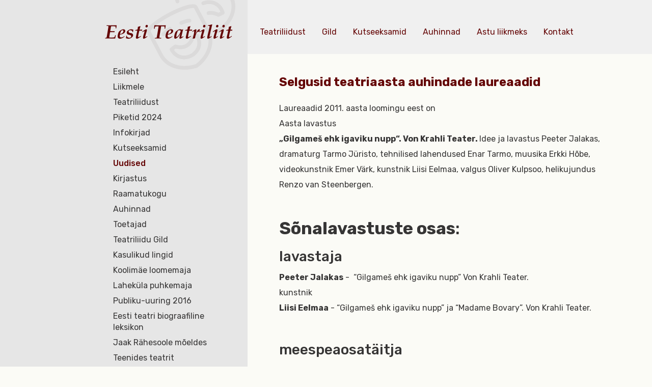

--- FILE ---
content_type: text/html; charset=utf-8
request_url: https://www.teatriliit.ee/uudised/selgusid-teatriaasta-auhindade-laureaadid
body_size: 9638
content:
<!DOCTYPE html>
<html class="public" lang="et">
  <head prefix="og: http://ogp.me/ns#">
    
    

    
<!--[if IE]><meta http-equiv="X-UA-Compatible" content="IE=edge"><![endif]-->


<meta http-equiv="Content-Type" content="text/html; charset=utf-8">
<meta name="viewport" content="width=device-width, initial-scale=1, maximum-scale=1, user-scalable=no">
<meta name="format-detection" content="telephone=no">







<!--[if lt IE 9]><link href="/stylesheets/ie8.css" media="screen" rel="stylesheet" type="text/css" /><![endif]-->

  <link href="/stylesheets/main.min.css" media="screen" rel="stylesheet" type="text/css" />


<link rel="stylesheet" href="//static.voog.com/libs/edicy-search/latest/edicy-search.css">


<link href="https://fonts.googleapis.com/css?family=Rubik:400,500,700" rel="stylesheet">
<link href="https://fonts.googleapis.com/css?family=Open+Sans:400,700" rel="stylesheet">



<script src="/javascripts/modernizr-custom.min.js"></script>



<title>Selgusid teatriaasta auhindade laureaadid — Eesti Teatriliit</title>




<meta property="og:type" content="article">
<meta property="og:url" content="https://www.teatriliit.ee/uudised/selgusid-teatriaasta-auhindade-laureaadid">
<meta property="og:title" content="Selgusid teatriaasta auhindade laureaadid — Eesti Teatriliit">
<meta property="og:site_name" content="Eesti Teatriliit">














<link href="/uudised.rss" rel="alternate" title="RSS voog" type="application/rss+xml" />


    <style>
  
  
  

    
  

  
  body > .background-color {
    background-color: ;
  }

  
  .container .background-color {
    background-color: rgb(255,255,255);
  }
</style>

  </head>

  <body class="post-page">

    <div class="grid">

      <div class="sidebar col-md-3">
  <img src="/assets/teater_beige.svg" class="sidebar_bg">
  <div class="sidebar_content">
    <header class="sidebar_header">
      <div class="sidebar_logo">
<div class="edy-texteditor-container image-container edy-positionable-container-center edy-positionable-container-maxwidth" contenteditable="false" unselectable="on" style="width: auto; max-width: 100%; text-align: left; display: block; float: none; overflow: hidden; position: relative;" data-image-id="7549934">
  <div class="edy-padding-resizer-wrapper" style="padding-bottom: 12%; position: relative; overflow: hidden;">
      <a href="/" title="/" target=""><picture title="" style="position: absolute; display: block; max-width: none; width: 100%; height: auto; left: 0px; top: -0.02%;">
        <!--[if IE 9]><video style="display: none;"><![endif]-->
        <source sizes="100vw" srcset="//media.voog.com/0000/0040/2501/photos/teater_logox2.png 500w">
        <!--[if IE 9]></video><![endif]-->
        <img src="//media.voog.com/0000/0040/2501/photos/teater_logox2.png" title="" alt="" style="position: absolute; max-width: none; width: 100%; height: auto;">
      </picture></a>
    </div>
</div>
</div>
      <a href="#" class="sidebar_menuToggle">
        <span class="sidebar_buttonStripe"></span>
        <span class="sidebar_buttonStripe"></span>
        <span class="sidebar_buttonStripe"></span>
      </a>
    </header><!-- /.sidebar_header -->

    <div class="sidebar_body">
     
      <nav class="mainMenu js-menu-main js-popover js-prevent-sideclick">
        <ul class="menu">
  
    <li class="menu-item">
      <a class="menu-link" href="/et">Esileht</a>
    </li>
  

  
  <li class="menu-item">
    <a class="menu-link" href="/liikmele">Liikmele</a>
    </li>

    
      <div class="menu-sub menu-sub-1 ">
        <ul class="menu">
          
            <li class="menu-item">
              <a class="menu-link" href="/liikmele/avalduste-blanketid">Avalduste blanketid</a>
            </li>
            
            
            
          
            <li class="menu-item">
              <a class="menu-link" href="/liikmele/tervisehuvitise-taotlemine">Tervisehüvitise taotlemine</a>
            </li>
            
            
            
          
            <li class="menu-item">
              <a class="menu-link" href="/liikmele/soodustused-teatris">Liikmesoodustused teatrites</a>
            </li>
            
            
            
          
            <li class="menu-item">
              <a class="menu-link" href="/liikmele/karjaarinoustamine-liikmetele">Karjäärinõustamine liikmetele</a>
            </li>
            
            
            
          
            <li class="menu-item">
              <a class="menu-link" href="/liikmele/sotsiaalsed-garantiid">Sotsiaalsed garantiid</a>
            </li>
            
            
            
          
            <li class="menu-item">
              <a class="menu-link" href="/liikmele/juristi-nouanded">Juristi nõuanded</a>
            </li>
            
            
            
          
            <li class="menu-item">
              <a class="menu-link" href="/liikmele/seadused">Seadused</a>
            </li>
            
            
            
          
            <li class="menu-item">
              <a class="menu-link" href="/liikmele/ohutusnouded">Ohutusnõuded esinemispaikades</a>
            </li>
            
            
            
          
            <li class="menu-item">
              <a class="menu-link" href="/liikmele/maksuseminari-materjal">Maksuseminari materjal</a>
            </li>
            
            
            
          
            <li class="menu-item">
              <a class="menu-link" href="/liikmele/metsakalmistule-matmine">Metsakalmistule matmine</a>
            </li>
            
            
            
          

          

          
        </ul>
      </div>
    
  
  <li class="menu-item">
    <a class="menu-link" href="/teatriliidust">Teatriliidust</a>
    </li>

    
      <div class="menu-sub menu-sub-1 ">
        <ul class="menu">
          
            <li class="menu-item">
              <a class="menu-link" href="/teatriliidust/tootajad">Töötajad</a>
            </li>
            
            
            
          
            <li class="menu-item">
              <a class="menu-link" href="/teatriliidust/liikmeks-astumine">Liikmeks astumine</a>
            </li>
            
            
            
          
            <li class="menu-item">
              <a class="menu-link" href="/teatriliidust/pohikiri">Põhikiri</a>
            </li>
            
            
            
          
            <li class="menu-item">
              <a class="menu-link" href="/teatriliidust/teatriliidu-esimehed">Teatriliidu esimehed</a>
            </li>
            
            
            
          
            <li class="menu-item">
              <a class="menu-link" href="/teatriliidust/juhtimine">Juhtimine</a>
            </li>
            
            
            <div class="menu-sub menu-sub-2 ">
              <ul class="menu">
                
                <li class="menu-item">
                  <a class="menu-link" href="/teatriliidust/juhtimine/volikogu-otsused">Volikogu otsused</a>
                </li>
                
                  
                
                

                

                
              </ul>
            </div>
            
            
          
            <li class="menu-item">
              <a class="menu-link" href="/teatriliidust/erialaliidud-ja-uhendused">Erialaliidud ja -ühendused</a>
            </li>
            
            
            
          
            <li class="menu-item">
              <a class="menu-link" href="/teatriliidust/ajalugu">Ajalugu</a>
            </li>
            
            
            <div class="menu-sub menu-sub-2 ">
              <ul class="menu">
                
                <li class="menu-item">
                  <a class="menu-link" href="/teatriliidust/ajalugu/kronoloogia">Kronoloogia</a>
                </li>
                
                  
                
                

                

                
              </ul>
            </div>
            
            
          
            <li class="menu-item">
              <a class="menu-link" href="/teatriliidust/dokumendid">Dokumendid</a>
            </li>
            
            
            
          
            <li class="menu-item">
              <a class="menu-link" href="/teatriliidust/kollektiivlepingud">Kollektiivlepingud</a>
            </li>
            
            
            
          
            <li class="menu-item">
              <a class="menu-link" href="/teatriliidust/palgalabiraakimised">Palgaläbirääkimised</a>
            </li>
            
            
            
          
            <li class="menu-item">
              <a class="menu-link" href="/teatriliidust/oleme-esindatud">Oleme esindatud</a>
            </li>
            
            
            
          
            <li class="menu-item">
              <a class="menu-link" href="/teatriliidust/festivalid">Festivalid</a>
            </li>
            
            
            <div class="menu-sub menu-sub-2 ">
              <ul class="menu">
                
                <li class="menu-item">
                  <a class="menu-link" href="/teatriliidust/festivalid/draama-2010">Draama 2010</a>
                </li>
                
                  
                
                
                <li class="menu-item">
                  <a class="menu-link" href="/teatriliidust/festivalid/draama-2009">Draama 2009</a>
                </li>
                
                  
                
                
                <li class="menu-item">
                  <a class="menu-link" href="/teatriliidust/festivalid/draama-2007">Draama 2007</a>
                </li>
                
                  
                
                
                <li class="menu-item">
                  <a class="menu-link" href="/teatriliidust/festivalid/draama-2005">Draama 2005</a>
                </li>
                
                  
                
                
                <li class="menu-item">
                  <a class="menu-link" href="/teatriliidust/festivalid/draama-2003">Draama 2003</a>
                </li>
                
                  
                
                
                <li class="menu-item">
                  <a class="menu-link" href="/teatriliidust/festivalid/draama-2001">Draama 2001</a>
                </li>
                
                  
                
                
                <li class="menu-item">
                  <a class="menu-link" href="/teatriliidust/festivalid/draama-1999">Draama 1999</a>
                </li>
                
                  
                
                
                <li class="menu-item">
                  <a class="menu-link" href="/teatriliidust/festivalid/draama-1997">Draama 1997</a>
                </li>
                
                  
                
                
                <li class="menu-item">
                  <a class="menu-link" href="/teatriliidust/festivalid/draama-1996">Draama 1996</a>
                </li>
                
                  
                
                

                

                
              </ul>
            </div>
            
            
          

          

          
        </ul>
      </div>
    
  
  <li class="menu-item">
    <a class="menu-link" href="/piketid-2024">Piketid 2024</a>
    </li>

    
      <div class="menu-sub menu-sub-1 ">
        <ul class="menu">
          
            <li class="menu-item">
              <a class="menu-link" href="/piketid-2024/koned-loomeliitude-piketil-15-oktoobril">Kõned loomeliitude piketil 15. oktoobril</a>
            </li>
            
            
            
          
            <li class="menu-item">
              <a class="menu-link" href="/piketid-2024/meediakaja">Meediakaja</a>
            </li>
            
            
            
          
            <li class="menu-item">
              <a class="menu-link" href="/piketid-2024/pikett-24-09-24">Pikett 24.09.24</a>
            </li>
            
            
            
          
            <li class="menu-item">
              <a class="menu-link" href="/piketid-2024/pikett-15-10-24">Pikett 15.10.24</a>
            </li>
            
            
            
          

          

          
        </ul>
      </div>
    
  
  <li class="menu-item">
    <a class="menu-link" href="/infokirjad">Infokirjad</a>
    </li>

    
  
  <li class="menu-item">
    <a class="menu-link" href="/kutseeksamid">Kutseeksamid</a>
    </li>

    
      <div class="menu-sub menu-sub-1 ">
        <ul class="menu">
          
            <li class="menu-item">
              <a class="menu-link" href="/kutseeksamid/kutsekomisjoni-koosseis">Kutsekomisjoni koosseis</a>
            </li>
            
            
            
          
            <li class="menu-item">
              <a class="menu-link" href="/kutseeksamid/eksamitulemused">Eksamitulemused</a>
            </li>
            
            
            
          
            <li class="menu-item">
              <a class="menu-link" href="/kutseeksamid/jargmised-kutseeksamid">Järgmised koolitused ja kutseeksamid</a>
            </li>
            
            
            
          

          

          
        </ul>
      </div>
    
  
  <li class="menu-item active">
    <a class="menu-link active" href="/uudised">Uudised</a>
    </li>

    
  
  <li class="menu-item">
    <a class="menu-link" href="/kirjastus">Kirjastus</a>
    </li>

    
      <div class="menu-sub menu-sub-1 ">
        <ul class="menu">
          
            <li class="menu-item">
              <a class="menu-link" href="/kirjastus/eesti-teatribibliograafia-1944-1959">Eesti teatribibliograafia 1944-1959</a>
            </li>
            
            
            
          
            <li class="menu-item">
              <a class="menu-link" href="/kirjastus/sarivaljaanded">Sariväljaanded</a>
            </li>
            
            
            <div class="menu-sub menu-sub-2 ">
              <ul class="menu">
                
                <li class="menu-item">
                  <a class="menu-link" href="/kirjastus/sarivaljaanded/teatrielu">Teatrielu</a>
                </li>
                
                  
                
                
                <li class="menu-item">
                  <a class="menu-link" href="/kirjastus/sarivaljaanded/teatrikoolid">Teatrikoolid</a>
                </li>
                
                  
                  <div class="menu-sub menu-sub-3 ">
                    <ul class="menu">
                      
                      <li class="menu-item">
                        <a class="menu-link" href="/kirjastus/sarivaljaanded/teatrikoolid/draamastuudio-teatrikunstikool">Draamastuudio Teatrikunstikool</a>
                      </li>
                      
                      <li class="menu-item">
                        <a class="menu-link" href="/kirjastus/sarivaljaanded/teatrikoolid/tallinna-konservatooriumi-riiklik-lavakunstikool">Tallinna Konservatooriumi Riiklik Lavakunstikool</a>
                      </li>
                      
                      <li class="menu-item">
                        <a class="menu-link" href="/kirjastus/sarivaljaanded/teatrikoolid/tallinna-teatrikool">Tallinna Teatrikool</a>
                      </li>
                      
                      <li class="menu-item">
                        <a class="menu-link" href="/kirjastus/sarivaljaanded/teatrikoolid/eesti-riiklik-teatriinstituut-1946-1951">Eesti Riiklik Teatriinstituut 1946–1951</a>
                      </li>
                      
                      <li class="menu-item">
                        <a class="menu-link" href="/kirjastus/sarivaljaanded/teatrikoolid/gitis-eesti-stuudio-moskvas-1948-1953">GITIS. Eesti stuudio Moskvas 1948–1953</a>
                      </li>
                      
                      <li class="menu-item">
                        <a class="menu-link" href="/kirjastus/sarivaljaanded/teatrikoolid/tallinnfilmi-filminaitlejate-oppestuudio">Tallinnfilmi filminäitlejate õppestuudio</a>
                      </li>
                      
                      <li class="menu-item">
                        <a class="menu-link" href="/kirjastus/sarivaljaanded/teatrikoolid/ensv-teatriuhingu-lavakunsti-stuudio-1961-1971-tallinnas">ENSV Teatriühingu Lavakunsti Stuudio 1961–1971 Tallinnas</a>
                      </li>
                      

                      

                      
                    </ul>
                  </div>
                  
                
                
                <li class="menu-item">
                  <a class="menu-link" href="/kirjastus/sarivaljaanded/teatriteed">Teatriteed</a>
                </li>
                
                  
                
                
                <li class="menu-item">
                  <a class="menu-link" href="/kirjastus/sarivaljaanded/eesti-teatriloo-vihikud">Eesti teatriloo vihikud</a>
                </li>
                
                  
                
                

                

                
              </ul>
            </div>
            
            
          
            <li class="menu-item">
              <a class="menu-link" href="/kirjastus/eesti-teatrilugu">Eesti teatrilugu</a>
            </li>
            
            
            
          
            <li class="menu-item">
              <a class="menu-link" href="/kirjastus/uksikvaljaanded">Üksikväljaanded</a>
            </li>
            
            
            
          
            <li class="menu-item">
              <a class="menu-link" href="/kirjastus/isikuraamatud">Isikuraamatud</a>
            </li>
            
            
            
          
            <li class="menu-item">
              <a class="menu-link" href="/kirjastus/oppekirjandus">Õppekirjandus</a>
            </li>
            
            
            
          
            <li class="menu-item">
              <a class="menu-link" href="/kirjastus/teatrimote">Teatrimõte</a>
            </li>
            
            
            
          
            <li class="menu-item">
              <a class="menu-link" href="/kirjastus/teatriliidus-muugil">Teatriliidus müügil</a>
            </li>
            
            
            <div class="menu-sub menu-sub-2 ">
              <ul class="menu">
                
                <li class="menu-item">
                  <a class="menu-link" href="/kirjastus/teatriliidus-muugil/mujal-ilmunud">Mujal ilmunud</a>
                </li>
                
                  
                
                

                

                
              </ul>
            </div>
            
            
          

          

          
        </ul>
      </div>
    
  
  <li class="menu-item">
    <a class="menu-link" href="/raamatukogu">Raamatukogu</a>
    </li>

    
  
  <li class="menu-item">
    <a class="menu-link" href="/auhinnad">Auhinnad</a>
    </li>

    
      <div class="menu-sub menu-sub-1 ">
        <ul class="menu">
          
            <li class="menu-item">
              <a class="menu-link" href="/auhinnad/zuriid">Žüriid</a>
            </li>
            
            
            
          
            <li class="menu-item">
              <a class="menu-link" href="/auhinnad/statuut">Statuut</a>
            </li>
            
            
            
          
            <li class="menu-item">
              <a class="menu-link" href="/auhinnad/nominendid">Nominendid</a>
            </li>
            
            
            
          
            <li class="menu-item">
              <a class="menu-link" href="/auhinnad/laureaadid-aastate-jargi">Laureaadid aastate järgi</a>
            </li>
            
            
            
          
            <li class="menu-item">
              <a class="menu-link" href="/auhinnad/laureaadid-auhindade-jargi">Laureaadid auhindade järgi</a>
            </li>
            
            
            
          
            <li class="menu-item">
              <a class="menu-link" href="/auhinnad/teatripaeva-lakitus">Teatripäeva läkitus</a>
            </li>
            
            
            
          
            <li class="menu-item">
              <a class="menu-link" href="/auhinnad/theodori-silm">„Theodori silm“</a>
            </li>
            
            
            
          
            <li class="menu-item">
              <a class="menu-link" href="/auhinnad/ajalugu">Ajalugu</a>
            </li>
            
            
            
          
            <li class="menu-item">
              <a class="menu-link" href="/auhinnad/auhindade-tooruhma-aruanne">Auhindade töörühma aruanne</a>
            </li>
            
            
            
          
            <li class="menu-item">
              <a class="menu-link" href="/auhinnad/kalju-komissarovi-nimeline-stipendium">Kalju Komissarovi nimeline stipendium</a>
            </li>
            
            
            
          
            <li class="menu-item">
              <a class="menu-link" href="/auhinnad/etuku-hea-teatri-auhind">ETUKÜ Hea Teatri Auhind</a>
            </li>
            
            
            
          
            <li class="menu-item">
              <a class="menu-link" href="/auhinnad/lasteteatriblogi">Lasteteatriblogi</a>
            </li>
            
            
            
          

          

          
        </ul>
      </div>
    
  
  <li class="menu-item">
    <a class="menu-link" href="/toetajad">Toetajad</a>
    </li>

    
  
  <li class="menu-item">
    <a class="menu-link" href="/teatriliidu-gild">Teatriliidu Gild</a>
    </li>

    
      <div class="menu-sub menu-sub-1 ">
        <ul class="menu">
          
            <li class="menu-item">
              <a class="menu-link" href="/teatriliidu-gild/liikmeks-astumise-taotlus">Liikmeks astumise taotlus</a>
            </li>
            
            
            
          
            <li class="menu-item">
              <a class="menu-link" href="/teatriliidu-gild/loovisiku-leping">Loovisiku leping</a>
            </li>
            
            
            
          

          

          
        </ul>
      </div>
    
  
  <li class="menu-item">
    <a class="menu-link" href="/kasulikud-lingid">Kasulikud lingid</a>
    </li>

    
  
  <li class="menu-item">
    <a class="menu-link" href="/koolimae-loomemaja">Koolimäe loomemaja</a>
    </li>

    
      <div class="menu-sub menu-sub-1 ">
        <ul class="menu">
          
            <li class="menu-item">
              <a class="menu-link" href="/koolimae-loomemaja/kodukord">Kodukord</a>
            </li>
            
            
            
          

          

          
        </ul>
      </div>
    
  
  <li class="menu-item">
    <a class="menu-link" href="/lahekula-puhkemaja">Laheküla puhkemaja</a>
    </li>

    
  
  <li class="menu-item">
    <a class="menu-link" href="/publiku-uuring-2016">Publiku-uuring 2016</a>
    </li>

    
  
  <li class="menu-item">
    <a class="menu-link" href="http://etbl.teatriliit.ee/">Eesti teatri biograafiline leksikon</a>
    </li>

    
  
  <li class="menu-item">
    <a class="menu-link" href="/jaak-rahesoole-moeldes">Jaak Rähesoole mõeldes</a>
    </li>

    
  
  <li class="menu-item">
    <a class="menu-link" href="/teenides-teatrit">Teenides teatrit</a>
    </li>

    
  

  
</ul>

      </nav>

      
      <nav class="langMenu">
        <ul class="menu">
  
    <li><a class="lang-flag lang-flag-et active" href="/uudised" data-lang-code="et">EST</a></li>
  
    <li><a class="lang-flag lang-flag-en" href="/en" data-lang-code="en">ENG</a></li>
  
    <li><a class="lang-flag lang-flag-ru" href="/ru" data-lang-code="ru">RUS</a></li>
  
  
</ul>

      </nav>
      

      <div class="sidebar_info">











Eesti Teatriliit <p>Uus 5, 10111 Tallinn</p>tel +372 646 4518 <br>e-post <a href="mailto:teatriliit@teatriliit.ee" target="_self">teatriliit@teatriliit.ee</a><br><span style="font-size: 14px;"><br>registrikood 80035656</span><br><div><span style="font-size: 14px;">EE691010022002583001 SEB <br></span></div><div><span style="font-size: 14px;"><br></span>
</div>












<div><br></div><div><div class="edy-texteditor-container image-container edy-positionable-container-center edy-positionable-container-maxwidth" unselectable="on" style="width: auto; max-width: 100%; text-align: left; display: block; float: none; overflow: hidden; position: relative;" data-image-id="17512442" contenteditable="false">
  <div class="edy-padding-resizer-wrapper" style="padding-bottom: 38.0488%; position: relative; overflow: hidden;">
      <picture style="position: absolute; display: block; max-width: none; width: 100%; height: auto; left: 0px; top: -0.04%;">
        <!--[if IE 9]><video style="display: none;"><![endif]-->
        <source sizes="100vw" srcset="//media.voog.com/0000/0040/2501/photos/Ravikindlustus%20some.jpg 820w, //media.voog.com/0000/0040/2501/photos/Ravikindlustus%20some_block.jpg 600w, //media.voog.com/0000/0040/2501/photos/Ravikindlustus%20some_medium.jpg 150w">
        <!--[if IE 9]></video><![endif]-->
        <img src="//media.voog.com/0000/0040/2501/photos/Ravikindlustus%20some_block.jpg" style="position: absolute; max-width: none; width: 100%; height: auto;">
      </picture>
    </div>
</div><b><br></b></div><div><b>Loe lähemalt<a href="/uudised/loomeliitude-poordumine-erakondade-poole" target="_self"> kampaaniast</a>!</b><br></div>
</div>
      
      <a class="sidebar_sviiter" href="http://sviiter.ee/" target="_blank">
        <img src="/assets/sviiter_logo.svg">
      </a>
      
    </div><!-- /.sidebar_body -->
  </div><!-- /.sidebar_content -->
</div><!-- /.sidebar -->
 

      <header class="header">
   
  <nav class="specialMenu js-menu-main js-popover js-prevent-sideclick">
    







<a href="/teatriliidust" target="_self" class="specialMenu_link">Teatriliidust </a><a href="/teatriliidu-gild" target="_self" class="specialMenu_link">Gild</a><a href="/kutseeksamid" target="_self" class="specialMenu_link">Kutseeksamid</a><a href="/auhinnad" target="_self" class="specialMenu_link">Auhinnad</a><a href="/teatriliidust/liikmeks-astumine" target="_self" class="specialMenu_link">Astu liikmeks</a><a href="/teatriliidust/tootajad" target="_self" class="specialMenu_link">Kontakt</a>








  </nav>

</header>


      <main class="content col-md-9" role="main" data-search-indexing-allowed="true">
        <div class="content_content">
         
          <section class="content_body content-formatted formattedContent">
            
 

<article class="post">
 
  <header class="post_header">
    <h2 class="post_title">
      
        Selgusid teatriaasta auhindade laureaadid
      
    </h2>
  </header>

  <div class="post_content">
    
      <div class="post-body content-formatted">
        <p>Laureaadid 2011. aasta loomingu eest on<br/>Aasta lavastus<br/> <b>„Gilgameš ehk igaviku nupp“. Von Krahli Teater. </b>Idee ja lavastus Peeter Jalakas, dramaturg Tarmo Jüristo, tehnilised lahendused Enar Tarmo, muusika Erkki Hõbe, videokunstnik Emer Värk, kunstnik Liisi Eelmaa, valgus Oliver Kulpsoo, helikujundus Renzo van Steenbergen.<br/><b>&nbsp;<br/></b></p><h2><b>Sõnalavastuste osas</b>:</h2><h3><span>lavastaja</span></h3><b>Peeter Jalakas</b> -<span>&nbsp; </span>“Gilgameš ehk igaviku nupp” Von Krahli Teater.<br/><span>kunstnik<br/></span><b>Liisi Eelmaa</b> - “Gilgameš ehk igaviku nupp” ja “Madame Bovary”. Von Krahli Teater.<br/> <br/><h3><span>meespeaosatäitja</span></h3><b>Juhan Ulfsak ja Erki Laur</b> – Gilgameš ja Enkidu lavastuses “Gilgameš ehk igaviku nupp”. Von Krahli Teater.<br/><span>naispeaosatäitja<br/></span><b>Katariina Unt</b> – Nisa lavastuses “Nisa”. VAT Teater.<br/><span>meeskõrvalosatäitja<br/></span><b>Risto Kübar</b> – Trikster lavastuses “Three Kingdoms”. Teater NO99, Münchner Kammerspiele ja Lyric Hammersmith (World Stage Festival).<br/><span>naiskõrvalosatäitja<br/></span><b>Mirtel Pohla</b> – rollid lavastustes „Rise and Fall of Estonia“ (Teater NO99) ja „Three Kingdoms“ (Teater NO99, Münchner Kammerspiele ja Lyric Hammersmith (World Stage Festival)).<br/><span>žürii eriauhind<br/></span><b>Põhuteater</b>. Enneolematu idee, uue teatripaiga-teatriruumi avastamine, loomine ja kodustamine. Mõõtkavad rahvusvahelised. Kultuuripealinna sümbolasutus. Teater NO99.<br/><b>&nbsp;<br/></b><h3><b>Muusikalavastuste osas</b></h3><b>Aile Asszonyi</b> – nimirollide särava ja mitmeplaanilise tõlgitsuse eest lavastustes „Manon Lescaut“(Rahvusooper Estonia) ja „Maria Stuarda“ (Teater Vanemuine).<br/><b>Karmen Puis</b> – Elisabetta I ja Hanna Glawari rollide väljapaistva ja kunstiliselt veenva esituse eest lavastustes „Maria Stuarda“ ja „Lõbus lesk“ (Teater Vanemuine).<br/>&nbsp;<br/><h3><b>Balletilavastuste osas</b></h3><b>Alena Shkatula</b><span>&nbsp; </span>-<span>&nbsp; </span>isikupäraste ja hingestatud osatäitmiste eest ballettides “Manon” ja “Rosalinde”. Rahvusooper Estonia.<br/>&nbsp;<br/><h3><b>Tantsulavastuste osas</b></h3><b>Oksana Tralla "Väike prints".</b> Läbikomponeeritud tervik, mis mõõdab elu filosoofilisi baasküsimusi elava heli, tundliku anima ja jõulise koreograafia koosloomes. Rahvusooper Estonia.<br/>&nbsp;<br/><b>Muusika-, balleti- ja tantsu eripreemia<br/></b><b>Teater Vanemuine muusikalavastuste trupp</b> – Henry Purcelli semi-ooperi „Haldjakuninganna“ originaalse ja julge tõlgendamise eest. Nauditav lavamaagia, meisterlik kunstide ühtepõimumine.<br/><b>&nbsp;<br/></b>&nbsp;<br/><p><h2><b>Parima teatritöötaja kategoorias</b></h2><u>- etendust ettevalmistavale<br/></u><b>Rahvusooper Estonia kostüümiosakond</b><span>&nbsp; </span>-<span>&nbsp; </span>balleti „Manon“ ettevalmistamine. Suure hulga väga detailiderohke ning tehniliselt keeruka teostusega kostüümide valmistamine.<br/><u>- etendust teenindavale<br/></u><b>Gennadi Gorjajev</b> -<span>&nbsp; </span><b>Lavatehniline juht</b>, kes suhtub oma töösse<br/> loominguliselt ja paindlikult tegemata allahindlust parima tulemuse nimel. Lavastuste „Kollane nool“, „Läbi klaasi“ ja „Inetu“ väga professionaalne lavatehniline teenindamine ja meeskonna juhtimine.<br/><u>- haldus-ja administratiivtöötajale&nbsp;silmapaistvate töötulemuste eest eelnenud&nbsp; aastal.<br/></u><b>Lui Lääts</b> – <b>lavastusala juhataja</b>.1964.aastast alates on ta töötanud<span>&nbsp; </span><span>lavatöölise, lavamasinistina, pillikandjana, pealavamasinistina, pealavameistrina. Vastutab<span>&nbsp; </span>1992. aastast alates </span><span>kõigi teatris valmivate uuslavastuste valmimise ja igal õhtul „Vanemuise” kolmes majas toimuvate etenduste kvaliteedi eest.<br/> </span></p> &nbsp;<br/><h3><b><span>Reet Neimari nimeline kriitikaauhind</span></b></h3><b><span>Madis Kolk</span></b><span> - </span><b><span>“</span></b><strong><span style="FONT-WEIGHT: normal">Eesti teater 21. sajandil” (Vikerkaar 4-5, 2011); “Uussiiralt autoriteatrist, ajaloost ja vabadusest. Eesti näitekirjandus 2010” (Looming 4/2011); </span></strong><span>“Teatri taassünd teraapilisest teesklusest” (Sirp, 21.01.2011); “Läänemaise teatri kõrbeaskees” (Sirp, 13.05.2011).<br/></span><b>&nbsp;<br/></b><h3><b>Sõnalavastuse</b> <b>muusikalise kujunduse</b> või selleks puhuks kirjutatud <b>originaalmuusika</b> auhind.</h3><b>Erkki Hõbe</b> – originaalmuusika lavastustele „Gilgameš ehk igaviku nupp“. Von Krahli Teater.<br/><b>Kristjan Priks</b> – originaalmuusika lavastusele „Peko“. Vanemuine.<br/>&nbsp;<br/><h3><b><span>Ants Lauteri</span></b><b><span> auhind<br/></span></b></h3><i><span>Näitlejaauhind<br/></span></i><b>Hele Kõrve</b> - <span>Katerina Sergejevna Odintsova,</span> "Isad ja pojad", Anna <span>Marmeladov,</span> "Tšapajev ja Pustota", <span>Eugenie Loyer</span>, "Vincent", <span>Karin,</span> "Karin. Indrek. Tõde ja õigus. 4.", <span>Seta Tomasian, </span>"Koletis kuu peal", <span>Amy Thomas, </span>"Amy seisukoht", osalemine lavastustes „Eesti teatri laulud“ ja „Tallinna Linnateater laulab.Õnnelik õhtu“ (Tallinna Linnateater). Renita filmis „Mina olin siin“ (OÜ <span>Amrion).</span><br/><span><span style="FONT-STYLE: italic">Näitlejaauhind<br/></span></span><span><span style="FONT-WEIGHT: bold">Taavi Tõnisson</span></span> - <span style="FONT-WEIGHT: normal">Muhv, „Jälle need naksitrallid“, Peremees, „Troll-Poiss“, Papageno, „Võluflööt“, Ben, „Romeo ja Julia“, Kukk, „Väga lihtne lugu“, Utešitelnõi, „Mängurid“, Vares Abraksas, „Väike nõid“, Andrew, ahv Dave „Ajuloputus“ ja lavastus „Cosette“. (Eesti Nuku- ja Noorsooteater).<br/></span>&nbsp;<br/><h3><b><span>Georg Otsa</span></b><b><span> auhind<br/></span></b></h3><b>René Soom</b> - muusikalise ja lavalise väljendusrikkusega loodud ooperi-ja operetirollid, millest esile tõstetakse: Onegin (Tšaikovski<span>&nbsp; </span>„Jevgeni Onegin”), Cervantes/Don Quijote (Leigh` „Mees La Manchast”), Schaunard (Puccini „Boheem“), Guglielmo ja Papageno (Mozarti „Cosi fan tutte” ja „Võluflööt“), Achillas (Händeli „Julius Caesar“), Marullo (Verdi<span>&nbsp; </span>„Rigoletto“), Dandini (Rossini „Tuhkatriinu“), Boni ja Edwin (Kálmáni<span>&nbsp; </span>„Silva"),<span>&nbsp; </span>Dr. Falke ( Straussi „Nahkhiir“), Ben (Menotti „Telefon“), Escamillo ja Morales ( Bizet` „Carmen”). Auhinna määramisel arvestiosalemistNargen Opera projektlavastuses ning meisterlikke soolokavu kammerlauljana.<br/>&nbsp;<br/><b><span>Salme Reegi</span></b><span> <b>auhind<br/></b></span><b>Kaili Viidas</b> Endla teatri lavastuse "Põrrr...!!!" autori, lavastaja ja kunstnikuna – originaalse idee ja kogu ruumi hõlmava kujunduse sõlmimise eest põnevaks vaatemänguks, mis pakub meeldejääva reisi päriselule külla, ning teiseks lennuka osatäitmise eest lavastuses "Aladdini imelamp".<br/>&nbsp;<br/> <h3><b><span>Priit Põldroosi</span></b><b><span> auhind<br/></span></b></h3><b>Pille-Riin Purje</b> – näitlejaloomingu pikaajalise väärtustamise eest, järjekindla ja pühendunud jälgimise ja jäädvustamisega. Nii regulaarsetes teatriartiklites ja raadiosaadetes kui ka ulatuslikes monograafiates Jüri Krjukovist, Jüri Järvetist (Reet Neimari käsikirja lõpuleviimine ja publitseerimine), “Johannese passiooni” lavastusest. 2011. aastal lisandus raamat “Aitab naljast! Legend Dan Põldroosist”.<br/> <span>&nbsp;<br/></span><h3><b><span>Natalie Mei</span></b><span> <b>auhind<br/></b></span></h3><b>Iir Hermenliin</b> – järjepideva silmapaistva loomingulise panuse eest eesti muusikalavastuste kujundamises. Esile tõstetakse lavastusi „Nukitsamees“, „Deketiiv Lotte“ ja „Mary Poppins“. Vanemuine.<br/><strong><span>Kristallkingakese</span></strong><strong><span> auhind<br/></span></strong><b>Sandra Uusberg</b> – Maria, „Vahepeatus“ (R.A.A.A.M); Angela, „Kiivad armastajad“; Juula, „Põrgupõhjas uus Vanapagan“ (Emajõe Suveteater); Nabra, „Peko“ (Vanemuine); Käthchen, „The Black Rider“ (VAT Teater); Suzanne, „Üsna maailma lõpus“, Rowena, „Biloxi blues“, Joan Helford, „Aeg ja perekond Conway“ (kõik Tallinna Linnateater).<br/>&nbsp;<br/><b>Jevgeni Grib</b> - rollide eest lavastustes “Bernarda Alba maja” (Tallinna Balletikool),<span>&nbsp;&nbsp;&nbsp;&nbsp; </span>“Vestlus luigega” (Tallinna Tantsuteater), ”Aeg” (Rahvusooper Estonia), “Helde puu”<span>&nbsp; </span>(Nargenfestival).

<h3><b><i></i></b></h3>


<h3><i></i></h3>


















<h3><b></b></h3>
<h3><b></b></h3>










<h3><u><i></i></u></h3>







<h3><b><i></i></b></h3>

<h3><b></b></h3>
<h3><b></b></h3>







<h3><span><span style="FONT-WEIGHT: bold"></span></span></h3>




<h3><b><i></i></b></h3>


<h3><b><i></i></b></h3>


<h3><b><i></i></b></h3>



<h3><span style="FONT-WEIGHT: bold"></span></h3>




<h3><b></b><b></b><span style="FONT-WEIGHT: bold"></span></h3>
      </div>
    
  </div>

</article>


          </section><!-- /.content_body -->
          
        </div><!-- /.content_content -->
      </main><!-- /.content -->
    </div><!-- /.grid -->

    
<script src="/javascripts/application.js"></script>
<script src="/javascripts/scripts.min.js"></script>
<script src="//static.voog.com/libs/picturefill/1.8.13/picturefill.min.js"></script>





<script type="text/javascript">
var _ews = _ews || {"_account":"A-402501-1","_tzo":"0"};

(function() {
  var s = document.createElement('script'); s.type = 'text/javascript'; s.async = true;
  s.src = 'https://s.voog.com/_tr-v1.js';
  (
    document.getElementsByTagName('head')[0] ||
    document.getElementsByTagName('body')[0]
  ).appendChild(s);
})();
</script>

    

    <script>site.initPostPage();</script>
  </body><!-- /.post-page -->
</html>


--- FILE ---
content_type: image/svg+xml
request_url: https://www.teatriliit.ee/assets/sviiter_logo.svg
body_size: 615
content:
<?xml version="1.0" encoding="utf-8"?>
<!-- Generator: Adobe Illustrator 19.0.0, SVG Export Plug-In . SVG Version: 6.00 Build 0)  -->
<svg version="1.1" id="Layer_1" xmlns="http://www.w3.org/2000/svg" xmlns:xlink="http://www.w3.org/1999/xlink" x="0px" y="0px"
	 viewBox="31 -6.5 41.2 28.3" style="enable-background:new 31 -6.5 41.2 28.3;" xml:space="preserve">
<style type="text/css">
	.st0{fill:#B7B7B7;}
</style>
<path class="st0" d="M61.7,15.7c0.9-0.8,1.6-1.8,1.9-2.9c0.4-1.1,0.6-2.2,0.7-3.4c0-0.7-0.1-1.3-0.2-1.9c-0.1-0.7-0.4-1.3-0.7-1.9
	s-0.7-1.1-1.3-1.4c-0.6-0.4-1.3-0.6-1.9-0.6c-1.1-0.1-2.1,0.5-2.7,1.3c-0.7,1-1.2,2.2-1.6,3.4c-0.5,1.4-0.9,2.8-1.3,4.4
	c-0.4,1.5-1.1,3-1.9,4.4s-1.9,2.5-3.3,3.4c-1.7,1-3.6,1.4-5.5,1.3c-2,0.1-3.9-0.4-5.7-1.2c-1.6-0.8-2.9-1.9-4-3.3
	c-1.1-1.4-1.9-3.1-2.4-4.8C31.3,10.6,31,8.6,31,6.7c0-2.4,0.4-4.8,1.2-7.1C33-2.7,34.3-4.8,36-6.5l6.8,6.2c-1.2,0.9-2.1,2-2.8,3.4
	c-0.6,1.3-1,2.7-1,4.2c0,0.7,0.1,1.4,0.3,2.1c0.2,0.7,0.4,1.3,0.7,1.9c0.3,0.6,0.8,1,1.3,1.4s1.2,0.5,1.8,0.5c1.1,0,2.2-0.5,2.8-1.4
	c0.8-1,1.4-2.2,1.8-3.4c0.5-1.4,1-2.8,1.4-4.4c0.5-1.6,1.1-3.1,1.9-4.4c0.8-1.4,1.9-2.5,3.2-3.4c1.6-1,3.4-1.4,5.3-1.4
	c1.9,0,3.8,0.4,5.5,1.3c1.6,0.8,2.9,1.9,4,3.3c1.1,1.5,1.9,3.1,2.4,4.8c0.5,1.8,0.8,3.7,0.8,5.6c0,2.2-0.3,4.4-1,6.4
	c-0.6,2.1-1.7,4-3.2,5.6L61.7,15.7z"/>
</svg>


--- FILE ---
content_type: image/svg+xml
request_url: https://www.teatriliit.ee/assets/teater_beige.svg
body_size: 1598
content:
<?xml version="1.0" encoding="utf-8"?>
<!-- Generator: Adobe Illustrator 19.0.0, SVG Export Plug-In . SVG Version: 6.00 Build 0)  -->
<svg version="1.1" id="Layer_1" xmlns="http://www.w3.org/2000/svg" xmlns:xlink="http://www.w3.org/1999/xlink" x="0px" y="0px"
	 viewBox="214 -239.7 424.7 468.4" style="enable-background:new 214 -239.7 424.7 468.4;" xml:space="preserve">
<style type="text/css">
	.st0{fill:#DBDADA;}
	.st1{fill:none;}
</style>
<path class="st0" d="M332,41.7c-13.8,9-24.4,17.8-28.4,23.6c-1.3,1.7-2.9,2.9-4.8,3.4c-2.6,0.8-5.4,0.4-7.8-1.2
	c-4.1-2.8-5.1-8.5-2.2-12.5c7.4-10.6,24-22.3,33.3-28.5c4.2-2.7,9.8-1.6,12.5,2.6C337.4,33.4,336.2,39,332,41.7 M465.9,63.2
	c11.3,21.4,13.2,43.4,5.7,63.7c-6.7,17.9-20.2,33-38.3,42.5c-4.9,2.6-10.2,4.7-15.4,6.3c-13.7,4.1-27.9,4.7-41.3,1.3
	c-21-5.2-38.1-19.3-49.4-40.7l-0.2-0.4c-2-3.7-1.1-8.4,2.1-11c5.5-4.7,11.8-9.5,18.8-14.4c2.3-1.5,5-2,7.7-1.3
	c35.5,10.3,60.3-2.9,72-38c0.9-2.6,2.8-4.6,5.3-5.6c8.1-3.1,15.6-5.5,22.5-7.4c4-1.1,8.4,0.7,10.3,4.5L465.9,63.2L465.9,63.2z
	 M452.8,77.8c-3.2,1-6.5,2.2-9.7,3.4c-9.1,24.7-24.8,40.6-45.1,46.8c-12.7,3.8-27.3,3.9-43.2-0.1c-2.9,2.1-5.6,4.2-8.2,6.3
	c20.1,31.1,54.1,32.3,78.3,19.6C449.1,140.7,467.3,112,452.8,77.8 M384.8,13.8c15.1-6.2,28.4-10,35.5-10.1c0.9,0.1,1.7-0.1,2.5-0.3
	c3.7-1.1,6.5-4.6,6.4-8.7c0-5-4.1-9-9.1-9c-12.2,0.1-29.8,6.3-42.3,11.5c-4.5,1.9-6.8,7.2-4.9,11.7C375,13.6,380.3,15.7,384.8,13.8
	 M453-126.7c0.3-0.1,0.6-0.2,0.9-0.3c4.4-1.3,7.1-5.8,6.1-10.4c-0.9-4.8-5.8-8-10.6-7c-16,3.3-29.8,4.4-36.8,3.2
	c-4.9-0.9-9.6,2.3-10.5,7.1c-0.9,4.9,2.3,9.6,7.1,10.5C421.9-121.2,442.2-124.5,453-126.7 M512.6-144.7c0.3-0.1,0.6-0.2,0.9-0.3
	c12.5-5.2,29.4-13.1,38.1-21.5c3.5-3.5,3.6-9.1,0.1-12.7c-3.5-3.5-9.1-3.6-12.7-0.1c-5.1,4.9-17.2,11.6-32.4,17.7
	c-4.5,1.9-6.8,7.2-4.9,11.7C503.5-145.6,508.2-143.4,512.6-144.7 M516.5,37.6c30,56.7,6.2,132.3-56.4,179.7c-0.8,0.5-1.7,1-2.6,1.4
	c-1.9,0.7-3.8,1.3-5.7,1.8c-72.7,22-145.4-1.3-174.5-56.5L218.4,52.2c-5.9-11.1,2.4-25.5,26-45.2c19.2-16,46.4-33.7,76.8-49.7
	c30.3-16.1,60.3-28.7,84.4-35.4c29.6-8.4,46.1-7.1,52,3.9L516.5,37.6z M500.6,46L442-64.9c-2.7-1-13.1-1.6-36.9,5.8
	c-21.9,6.8-48.7,18.3-75.5,32.4c-26.8,14.1-51.4,29.7-69.4,44.1c-19.4,15.5-24.9,24.4-25.5,27.2l58.6,110.9
	c25.6,48.5,91.6,67.9,157.2,46.5C505.1,159.9,526.2,94.5,500.6,46 M547.2-239c-24.9,2.1-56.7,8.8-89.5,18.7s-63,22.1-85,34
	c-27,14.8-37.8,27.3-34.2,39.4l16,52.8c1.4,4.8,6.4,7.5,11.2,6c4.8-1.4,7.5-6.4,6-11.2l-15.7-52c1.2-2.6,8.3-10.3,30.3-21.8
	c20.3-10.5,47.5-21.2,76.5-30c29-8.8,57.5-15,80.3-17.4c24.7-2.7,34.9-0.1,37.3,1.4l36.3,119.9C631.3-50.7,604.9,4,551,37.1
	c-4.2,2.6-5.6,8.2-2.9,12.4c2.2,3.5,6.4,5.1,10.3,3.9c0.8-0.2,1.4-0.5,2.1-1c29.1-17.9,51.6-41.9,65.1-69.7
	c14-28.8,16.9-58.9,8.4-87l-36.5-120.8C593.9-237.1,577.9-241.5,547.2-239 M560.9-24.3c0.4-0.1,0.7-0.2,1-0.4
	c7.8-3.5,15-7,21.2-10.6c3.7-2,5.4-6.4,4.2-10.4l-0.1-0.5c-6.8-22.6-20.5-39.5-39.6-48.7c-19.5-9.5-43.1-10.2-64.7-1.8
	c-4.7,1.8-7,7-5.1,11.7c1.8,4.7,7,7,11.7,5.1c16.9-6.6,35.3-6.2,50.3,1.1c12.6,6.1,22.1,16.9,27.9,31.3c-2.9,1.5-6.1,3-9.3,4.5
	c-17.4-8.1-34-10.5-49.3-7.2c-4.8,1-7.9,5.8-6.9,10.8c1.1,4.9,5.8,7.9,10.8,6.9c12.3-2.7,26.1-0.1,41.2,7.6
	C556.2-23.9,558.7-23.7,560.9-24.3"/>
<rect x="214" y="-204.2" class="st1" width="443.4" height="420.2"/>
</svg>
